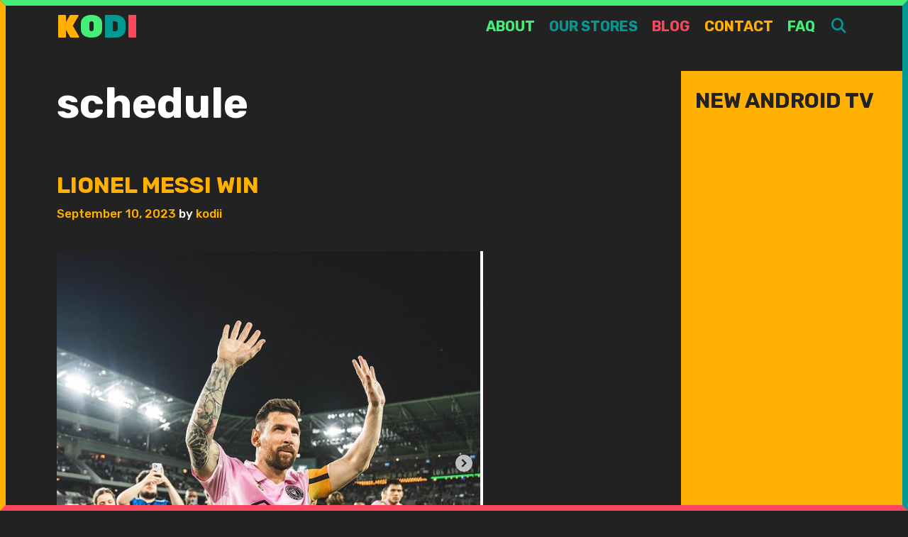

--- FILE ---
content_type: text/html; charset=UTF-8
request_url: http://kodiisengard.com/tag/schedule/
body_size: 13343
content:
<!DOCTYPE html>
<html lang="en-US">
<head>
	<meta charset="UTF-8">
	<meta http-equiv="X-UA-Compatible" content="IE=edge" />
	<link rel="profile" href="http://gmpg.org/xfn/11">
	<meta name='robots' content='index, follow, max-image-preview:large, max-snippet:-1, max-video-preview:-1' />

	<!-- This site is optimized with the Yoast SEO plugin v26.7 - https://yoast.com/wordpress/plugins/seo/ -->
	<title>schedule Archives - Kodi</title>
	<link rel="canonical" href="http://kodiisengard.com/tag/schedule/" />
	<meta property="og:locale" content="en_US" />
	<meta property="og:type" content="article" />
	<meta property="og:title" content="schedule Archives - Kodi" />
	<meta property="og:url" content="http://kodiisengard.com/tag/schedule/" />
	<meta property="og:site_name" content="Kodi" />
	<meta name="twitter:card" content="summary_large_image" />
	<script type="application/ld+json" class="yoast-schema-graph">{"@context":"https://schema.org","@graph":[{"@type":"CollectionPage","@id":"http://kodiisengard.com/tag/schedule/","url":"http://kodiisengard.com/tag/schedule/","name":"schedule Archives - Kodi","isPartOf":{"@id":"https://kodiisengard.com/#website"},"primaryImageOfPage":{"@id":"http://kodiisengard.com/tag/schedule/#primaryimage"},"image":{"@id":"http://kodiisengard.com/tag/schedule/#primaryimage"},"thumbnailUrl":"http://kodiisengard.com/wp-content/uploads/2023/09/Lionel_Messi_win.png","breadcrumb":{"@id":"http://kodiisengard.com/tag/schedule/#breadcrumb"},"inLanguage":"en-US"},{"@type":"ImageObject","inLanguage":"en-US","@id":"http://kodiisengard.com/tag/schedule/#primaryimage","url":"http://kodiisengard.com/wp-content/uploads/2023/09/Lionel_Messi_win.png","contentUrl":"http://kodiisengard.com/wp-content/uploads/2023/09/Lionel_Messi_win.png","width":601,"height":597},{"@type":"BreadcrumbList","@id":"http://kodiisengard.com/tag/schedule/#breadcrumb","itemListElement":[{"@type":"ListItem","position":1,"name":"Home","item":"https://kodiisengard.com/"},{"@type":"ListItem","position":2,"name":"schedule"}]},{"@type":"WebSite","@id":"https://kodiisengard.com/#website","url":"https://kodiisengard.com/","name":"Kodi Addons Live TV","description":"Kodi XBMC Addons, Builds, Updates.","publisher":{"@id":"https://kodiisengard.com/#organization"},"potentialAction":[{"@type":"SearchAction","target":{"@type":"EntryPoint","urlTemplate":"https://kodiisengard.com/?s={search_term_string}"},"query-input":{"@type":"PropertyValueSpecification","valueRequired":true,"valueName":"search_term_string"}}],"inLanguage":"en-US"},{"@type":"Organization","@id":"https://kodiisengard.com/#organization","name":"Kodi Addons Live TV","url":"https://kodiisengard.com/","logo":{"@type":"ImageObject","inLanguage":"en-US","@id":"https://kodiisengard.com/#/schema/logo/image/","url":"http://kodiisengard.com/wp-content/uploads/2021/08/kodi.png","contentUrl":"http://kodiisengard.com/wp-content/uploads/2021/08/kodi.png","width":1282,"height":684,"caption":"Kodi Addons Live TV"},"image":{"@id":"https://kodiisengard.com/#/schema/logo/image/"},"sameAs":["https://www.facebook.com/groups/565124710285772"]}]}</script>
	<!-- / Yoast SEO plugin. -->


<link rel='dns-prefetch' href='//fonts.googleapis.com' />
<link rel="alternate" type="application/rss+xml" title="Kodi &raquo; Feed" href="http://kodiisengard.com/feed/" />
<link rel="alternate" type="application/rss+xml" title="Kodi &raquo; Comments Feed" href="http://kodiisengard.com/comments/feed/" />
<link rel="alternate" type="application/rss+xml" title="Kodi &raquo; schedule Tag Feed" href="http://kodiisengard.com/tag/schedule/feed/" />
<style type="text/css" media="all">
.wpautoterms-footer{background-color:#ffffff;text-align:center;}
.wpautoterms-footer a{color:#000000;font-family:Arial, sans-serif;font-size:14px;}
.wpautoterms-footer .separator{color:#cccccc;font-family:Arial, sans-serif;font-size:14px;}</style>
<style id='wp-img-auto-sizes-contain-inline-css' type='text/css'>
img:is([sizes=auto i],[sizes^="auto," i]){contain-intrinsic-size:3000px 1500px}
/*# sourceURL=wp-img-auto-sizes-contain-inline-css */
</style>
<link rel='stylesheet' id='lalita-default-fonts-css' href='//fonts.googleapis.com/css?family=Rubik:300,regular,500,700,900' type='text/css' media='all' />
<style id='wp-emoji-styles-inline-css' type='text/css'>

	img.wp-smiley, img.emoji {
		display: inline !important;
		border: none !important;
		box-shadow: none !important;
		height: 1em !important;
		width: 1em !important;
		margin: 0 0.07em !important;
		vertical-align: -0.1em !important;
		background: none !important;
		padding: 0 !important;
	}
/*# sourceURL=wp-emoji-styles-inline-css */
</style>
<link rel="stylesheet" href="http://kodiisengard.com/wp-content/cache/minify/a5ff7.css" media="all" />

<style id='wp-block-library-theme-inline-css' type='text/css'>
.wp-block-audio :where(figcaption){color:#555;font-size:13px;text-align:center}.is-dark-theme .wp-block-audio :where(figcaption){color:#ffffffa6}.wp-block-audio{margin:0 0 1em}.wp-block-code{border:1px solid #ccc;border-radius:4px;font-family:Menlo,Consolas,monaco,monospace;padding:.8em 1em}.wp-block-embed :where(figcaption){color:#555;font-size:13px;text-align:center}.is-dark-theme .wp-block-embed :where(figcaption){color:#ffffffa6}.wp-block-embed{margin:0 0 1em}.blocks-gallery-caption{color:#555;font-size:13px;text-align:center}.is-dark-theme .blocks-gallery-caption{color:#ffffffa6}:root :where(.wp-block-image figcaption){color:#555;font-size:13px;text-align:center}.is-dark-theme :root :where(.wp-block-image figcaption){color:#ffffffa6}.wp-block-image{margin:0 0 1em}.wp-block-pullquote{border-bottom:4px solid;border-top:4px solid;color:currentColor;margin-bottom:1.75em}.wp-block-pullquote :where(cite),.wp-block-pullquote :where(footer),.wp-block-pullquote__citation{color:currentColor;font-size:.8125em;font-style:normal;text-transform:uppercase}.wp-block-quote{border-left:.25em solid;margin:0 0 1.75em;padding-left:1em}.wp-block-quote cite,.wp-block-quote footer{color:currentColor;font-size:.8125em;font-style:normal;position:relative}.wp-block-quote:where(.has-text-align-right){border-left:none;border-right:.25em solid;padding-left:0;padding-right:1em}.wp-block-quote:where(.has-text-align-center){border:none;padding-left:0}.wp-block-quote.is-large,.wp-block-quote.is-style-large,.wp-block-quote:where(.is-style-plain){border:none}.wp-block-search .wp-block-search__label{font-weight:700}.wp-block-search__button{border:1px solid #ccc;padding:.375em .625em}:where(.wp-block-group.has-background){padding:1.25em 2.375em}.wp-block-separator.has-css-opacity{opacity:.4}.wp-block-separator{border:none;border-bottom:2px solid;margin-left:auto;margin-right:auto}.wp-block-separator.has-alpha-channel-opacity{opacity:1}.wp-block-separator:not(.is-style-wide):not(.is-style-dots){width:100px}.wp-block-separator.has-background:not(.is-style-dots){border-bottom:none;height:1px}.wp-block-separator.has-background:not(.is-style-wide):not(.is-style-dots){height:2px}.wp-block-table{margin:0 0 1em}.wp-block-table td,.wp-block-table th{word-break:normal}.wp-block-table :where(figcaption){color:#555;font-size:13px;text-align:center}.is-dark-theme .wp-block-table :where(figcaption){color:#ffffffa6}.wp-block-video :where(figcaption){color:#555;font-size:13px;text-align:center}.is-dark-theme .wp-block-video :where(figcaption){color:#ffffffa6}.wp-block-video{margin:0 0 1em}:root :where(.wp-block-template-part.has-background){margin-bottom:0;margin-top:0;padding:1.25em 2.375em}
/*# sourceURL=/wp-includes/css/dist/block-library/theme.min.css */
</style>
<style id='classic-theme-styles-inline-css' type='text/css'>
/*! This file is auto-generated */
.wp-block-button__link{color:#fff;background-color:#32373c;border-radius:9999px;box-shadow:none;text-decoration:none;padding:calc(.667em + 2px) calc(1.333em + 2px);font-size:1.125em}.wp-block-file__button{background:#32373c;color:#fff;text-decoration:none}
/*# sourceURL=/wp-includes/css/classic-themes.min.css */
</style>
<style id='global-styles-inline-css' type='text/css'>
:root{--wp--preset--aspect-ratio--square: 1;--wp--preset--aspect-ratio--4-3: 4/3;--wp--preset--aspect-ratio--3-4: 3/4;--wp--preset--aspect-ratio--3-2: 3/2;--wp--preset--aspect-ratio--2-3: 2/3;--wp--preset--aspect-ratio--16-9: 16/9;--wp--preset--aspect-ratio--9-16: 9/16;--wp--preset--color--black: #000000;--wp--preset--color--cyan-bluish-gray: #abb8c3;--wp--preset--color--white: #ffffff;--wp--preset--color--pale-pink: #f78da7;--wp--preset--color--vivid-red: #cf2e2e;--wp--preset--color--luminous-vivid-orange: #ff6900;--wp--preset--color--luminous-vivid-amber: #fcb900;--wp--preset--color--light-green-cyan: #7bdcb5;--wp--preset--color--vivid-green-cyan: #00d084;--wp--preset--color--pale-cyan-blue: #8ed1fc;--wp--preset--color--vivid-cyan-blue: #0693e3;--wp--preset--color--vivid-purple: #9b51e0;--wp--preset--gradient--vivid-cyan-blue-to-vivid-purple: linear-gradient(135deg,rgb(6,147,227) 0%,rgb(155,81,224) 100%);--wp--preset--gradient--light-green-cyan-to-vivid-green-cyan: linear-gradient(135deg,rgb(122,220,180) 0%,rgb(0,208,130) 100%);--wp--preset--gradient--luminous-vivid-amber-to-luminous-vivid-orange: linear-gradient(135deg,rgb(252,185,0) 0%,rgb(255,105,0) 100%);--wp--preset--gradient--luminous-vivid-orange-to-vivid-red: linear-gradient(135deg,rgb(255,105,0) 0%,rgb(207,46,46) 100%);--wp--preset--gradient--very-light-gray-to-cyan-bluish-gray: linear-gradient(135deg,rgb(238,238,238) 0%,rgb(169,184,195) 100%);--wp--preset--gradient--cool-to-warm-spectrum: linear-gradient(135deg,rgb(74,234,220) 0%,rgb(151,120,209) 20%,rgb(207,42,186) 40%,rgb(238,44,130) 60%,rgb(251,105,98) 80%,rgb(254,248,76) 100%);--wp--preset--gradient--blush-light-purple: linear-gradient(135deg,rgb(255,206,236) 0%,rgb(152,150,240) 100%);--wp--preset--gradient--blush-bordeaux: linear-gradient(135deg,rgb(254,205,165) 0%,rgb(254,45,45) 50%,rgb(107,0,62) 100%);--wp--preset--gradient--luminous-dusk: linear-gradient(135deg,rgb(255,203,112) 0%,rgb(199,81,192) 50%,rgb(65,88,208) 100%);--wp--preset--gradient--pale-ocean: linear-gradient(135deg,rgb(255,245,203) 0%,rgb(182,227,212) 50%,rgb(51,167,181) 100%);--wp--preset--gradient--electric-grass: linear-gradient(135deg,rgb(202,248,128) 0%,rgb(113,206,126) 100%);--wp--preset--gradient--midnight: linear-gradient(135deg,rgb(2,3,129) 0%,rgb(40,116,252) 100%);--wp--preset--font-size--small: 13px;--wp--preset--font-size--medium: 20px;--wp--preset--font-size--large: 36px;--wp--preset--font-size--x-large: 42px;--wp--preset--spacing--20: 0.44rem;--wp--preset--spacing--30: 0.67rem;--wp--preset--spacing--40: 1rem;--wp--preset--spacing--50: 1.5rem;--wp--preset--spacing--60: 2.25rem;--wp--preset--spacing--70: 3.38rem;--wp--preset--spacing--80: 5.06rem;--wp--preset--shadow--natural: 6px 6px 9px rgba(0, 0, 0, 0.2);--wp--preset--shadow--deep: 12px 12px 50px rgba(0, 0, 0, 0.4);--wp--preset--shadow--sharp: 6px 6px 0px rgba(0, 0, 0, 0.2);--wp--preset--shadow--outlined: 6px 6px 0px -3px rgb(255, 255, 255), 6px 6px rgb(0, 0, 0);--wp--preset--shadow--crisp: 6px 6px 0px rgb(0, 0, 0);}:where(.is-layout-flex){gap: 0.5em;}:where(.is-layout-grid){gap: 0.5em;}body .is-layout-flex{display: flex;}.is-layout-flex{flex-wrap: wrap;align-items: center;}.is-layout-flex > :is(*, div){margin: 0;}body .is-layout-grid{display: grid;}.is-layout-grid > :is(*, div){margin: 0;}:where(.wp-block-columns.is-layout-flex){gap: 2em;}:where(.wp-block-columns.is-layout-grid){gap: 2em;}:where(.wp-block-post-template.is-layout-flex){gap: 1.25em;}:where(.wp-block-post-template.is-layout-grid){gap: 1.25em;}.has-black-color{color: var(--wp--preset--color--black) !important;}.has-cyan-bluish-gray-color{color: var(--wp--preset--color--cyan-bluish-gray) !important;}.has-white-color{color: var(--wp--preset--color--white) !important;}.has-pale-pink-color{color: var(--wp--preset--color--pale-pink) !important;}.has-vivid-red-color{color: var(--wp--preset--color--vivid-red) !important;}.has-luminous-vivid-orange-color{color: var(--wp--preset--color--luminous-vivid-orange) !important;}.has-luminous-vivid-amber-color{color: var(--wp--preset--color--luminous-vivid-amber) !important;}.has-light-green-cyan-color{color: var(--wp--preset--color--light-green-cyan) !important;}.has-vivid-green-cyan-color{color: var(--wp--preset--color--vivid-green-cyan) !important;}.has-pale-cyan-blue-color{color: var(--wp--preset--color--pale-cyan-blue) !important;}.has-vivid-cyan-blue-color{color: var(--wp--preset--color--vivid-cyan-blue) !important;}.has-vivid-purple-color{color: var(--wp--preset--color--vivid-purple) !important;}.has-black-background-color{background-color: var(--wp--preset--color--black) !important;}.has-cyan-bluish-gray-background-color{background-color: var(--wp--preset--color--cyan-bluish-gray) !important;}.has-white-background-color{background-color: var(--wp--preset--color--white) !important;}.has-pale-pink-background-color{background-color: var(--wp--preset--color--pale-pink) !important;}.has-vivid-red-background-color{background-color: var(--wp--preset--color--vivid-red) !important;}.has-luminous-vivid-orange-background-color{background-color: var(--wp--preset--color--luminous-vivid-orange) !important;}.has-luminous-vivid-amber-background-color{background-color: var(--wp--preset--color--luminous-vivid-amber) !important;}.has-light-green-cyan-background-color{background-color: var(--wp--preset--color--light-green-cyan) !important;}.has-vivid-green-cyan-background-color{background-color: var(--wp--preset--color--vivid-green-cyan) !important;}.has-pale-cyan-blue-background-color{background-color: var(--wp--preset--color--pale-cyan-blue) !important;}.has-vivid-cyan-blue-background-color{background-color: var(--wp--preset--color--vivid-cyan-blue) !important;}.has-vivid-purple-background-color{background-color: var(--wp--preset--color--vivid-purple) !important;}.has-black-border-color{border-color: var(--wp--preset--color--black) !important;}.has-cyan-bluish-gray-border-color{border-color: var(--wp--preset--color--cyan-bluish-gray) !important;}.has-white-border-color{border-color: var(--wp--preset--color--white) !important;}.has-pale-pink-border-color{border-color: var(--wp--preset--color--pale-pink) !important;}.has-vivid-red-border-color{border-color: var(--wp--preset--color--vivid-red) !important;}.has-luminous-vivid-orange-border-color{border-color: var(--wp--preset--color--luminous-vivid-orange) !important;}.has-luminous-vivid-amber-border-color{border-color: var(--wp--preset--color--luminous-vivid-amber) !important;}.has-light-green-cyan-border-color{border-color: var(--wp--preset--color--light-green-cyan) !important;}.has-vivid-green-cyan-border-color{border-color: var(--wp--preset--color--vivid-green-cyan) !important;}.has-pale-cyan-blue-border-color{border-color: var(--wp--preset--color--pale-cyan-blue) !important;}.has-vivid-cyan-blue-border-color{border-color: var(--wp--preset--color--vivid-cyan-blue) !important;}.has-vivid-purple-border-color{border-color: var(--wp--preset--color--vivid-purple) !important;}.has-vivid-cyan-blue-to-vivid-purple-gradient-background{background: var(--wp--preset--gradient--vivid-cyan-blue-to-vivid-purple) !important;}.has-light-green-cyan-to-vivid-green-cyan-gradient-background{background: var(--wp--preset--gradient--light-green-cyan-to-vivid-green-cyan) !important;}.has-luminous-vivid-amber-to-luminous-vivid-orange-gradient-background{background: var(--wp--preset--gradient--luminous-vivid-amber-to-luminous-vivid-orange) !important;}.has-luminous-vivid-orange-to-vivid-red-gradient-background{background: var(--wp--preset--gradient--luminous-vivid-orange-to-vivid-red) !important;}.has-very-light-gray-to-cyan-bluish-gray-gradient-background{background: var(--wp--preset--gradient--very-light-gray-to-cyan-bluish-gray) !important;}.has-cool-to-warm-spectrum-gradient-background{background: var(--wp--preset--gradient--cool-to-warm-spectrum) !important;}.has-blush-light-purple-gradient-background{background: var(--wp--preset--gradient--blush-light-purple) !important;}.has-blush-bordeaux-gradient-background{background: var(--wp--preset--gradient--blush-bordeaux) !important;}.has-luminous-dusk-gradient-background{background: var(--wp--preset--gradient--luminous-dusk) !important;}.has-pale-ocean-gradient-background{background: var(--wp--preset--gradient--pale-ocean) !important;}.has-electric-grass-gradient-background{background: var(--wp--preset--gradient--electric-grass) !important;}.has-midnight-gradient-background{background: var(--wp--preset--gradient--midnight) !important;}.has-small-font-size{font-size: var(--wp--preset--font-size--small) !important;}.has-medium-font-size{font-size: var(--wp--preset--font-size--medium) !important;}.has-large-font-size{font-size: var(--wp--preset--font-size--large) !important;}.has-x-large-font-size{font-size: var(--wp--preset--font-size--x-large) !important;}
:where(.wp-block-post-template.is-layout-flex){gap: 1.25em;}:where(.wp-block-post-template.is-layout-grid){gap: 1.25em;}
:where(.wp-block-term-template.is-layout-flex){gap: 1.25em;}:where(.wp-block-term-template.is-layout-grid){gap: 1.25em;}
:where(.wp-block-columns.is-layout-flex){gap: 2em;}:where(.wp-block-columns.is-layout-grid){gap: 2em;}
:root :where(.wp-block-pullquote){font-size: 1.5em;line-height: 1.6;}
/*# sourceURL=global-styles-inline-css */
</style>
<link rel="stylesheet" href="http://kodiisengard.com/wp-content/cache/minify/8b4fb.css" media="all" />





<style id='woocommerce-general-inline-css' type='text/css'>
.woocommerce .page-header-image-single {display: none;}.woocommerce .entry-content,.woocommerce .product .entry-summary {margin-top: 0;}.related.products {clear: both;}.checkout-subscribe-prompt.clear {visibility: visible;height: initial;width: initial;}@media (max-width:768px) {.woocommerce .woocommerce-ordering,.woocommerce-page .woocommerce-ordering {float: none;}.woocommerce .woocommerce-ordering select {max-width: 100%;}.woocommerce ul.products li.product,.woocommerce-page ul.products li.product,.woocommerce-page[class*=columns-] ul.products li.product,.woocommerce[class*=columns-] ul.products li.product {width: 100%;float: none;}}
/*# sourceURL=woocommerce-general-inline-css */
</style>
<style id='woocommerce-inline-inline-css' type='text/css'>
.woocommerce form .form-row .required { visibility: visible; }
/*# sourceURL=woocommerce-inline-inline-css */
</style>
<link rel="stylesheet" href="http://kodiisengard.com/wp-content/cache/minify/d6ecb.css" media="all" />












<style id='lalita-child-inline-css' type='text/css'>
body{color:#ffffff;}a, a:visited{color:#ffb001;text-decoration:none;}a:hover, a:focus, a:active{color:#ffffff;text-decoration:none;}body .grid-container{max-width:2000px;}body, button, input, select, textarea{font-family:"Rubik";font-weight:500;text-transform:none;font-size:20px;}body{line-height:1.3;}p{margin-bottom:1.3em;}.top-bar{font-family:"Rubik";font-weight:500;text-transform:none;font-size:18px;}.main-title{font-family:"Rubik";font-weight:900;text-transform:uppercase;font-size:45px;}.site-description{font-weight:normal;text-transform:none;font-size:19px;}.page-header-blog-content h2{font-family:"Rubik";font-weight:900;text-transform:none;}.page-header-blog-content p{font-family:"Rubik";font-weight:600;text-transform:none;}.main-navigation a, .menu-toggle{font-family:"Rubik";font-weight:700;text-transform:uppercase;font-size:20px;}.main-navigation .main-nav ul ul li a{font-size:17px;}.widget-title, .sidebar .widget h2, .footer-widgets h2{font-family:"Rubik";font-weight:700;text-transform:none;font-size:30px;margin-bottom:18px;}.sidebar .widget, .footer-widgets .widget{font-size:18px;}button:not(.menu-toggle),html input[type="button"],input[type="reset"],input[type="submit"],.button,.button:visited{font-family:"Rubik";font-weight:700;text-transform:none;font-size:22px;}h1{font-weight:600;text-transform:none;font-size:60px;line-height:1.2em;}h2{font-weight:600;text-transform:none;font-size:32px;line-height:1.2em;}h3{font-weight:600;text-transform:none;font-size:25px;line-height:1.2em;}h4{font-weight:normal;text-transform:none;}h5{font-weight:normal;text-transform:none;}h6{font-weight:normal;text-transform:none;}.site-info{font-family:"Rubik";font-weight:500;text-transform:none;font-size:18px;}.footer-bar .lalita-socials-list li svg{height:18px;height:18px;}.lalita-side-left-content{font-family:"Rubik";font-weight:700;text-transform:none;font-size:22px;}.lalita-side-left-content svg{max-width:22px;height:22px;}.top-bar .lalita-socials-list svg{max-width:18px;height:18px;}@media (max-width:768px){.main-title{font-size:25px;}h1{font-size:30px;}h2{font-size:25px;}}.top-bar{background-color:#222222;color:#ffffff;}.top-bar a,.top-bar a:visited{color:#ffb001;}.top-bar a:hover{color:#ffffff;}.site-header, .transparent-header.nav-below-header .site-header{background-color:#222222;color:#ffffff;}.site-header a,.site-header a:visited{color:#ffffff;}.site-header a:hover{color:#ffffff;}.main-title a,.main-title a:hover,.main-title a:visited{color:#ffb001;}.site-description{color:#ffffff;}.main-navigation,.main-navigation ul ul,.transparent-header .main-navigation.is_stuck{background-color:#222222;}.main-navigation .main-nav ul li a,.menu-toggle{color:#ffb001;}.lalita-bhavana-child .main-navigation .main-nav ul li a{-webkit-text-stroke-color:#ffb001;stroke:#ffb001;}.navigation-effect-styleb #site-navigation .main-nav ul li.menu-item a::before,.navigation-effect-styleb #site-navigation .main-nav ul li.menu-item a::after,.navigation-effect-stylec #site-navigation .main-nav ul li.menu-item a::before,.navigation-effect-stylec #site-navigation .main-nav ul li.menu-item a::after{background-color:#ffb001;}.main-navigation .main-nav ul li:hover > a,.main-navigation .main-nav ul li:focus > a, .main-navigation .main-nav ul li.sfHover > a{color:#ffffff;}.navigation-effect-styleb #site-navigation .main-nav ul li.menu-item a:hover::before,.navigation-effect-styleb #site-navigation .main-nav ul li.menu-item a:hover::after,.navigation-effect-stylec #site-navigation .main-nav ul li.menu-item a:hover::before,.navigation-effect-stylec #site-navigation .main-nav ul li.menu-item a:hover::after{background-color:#ffffff;}button.menu-toggle:hover,button.menu-toggle:focus,.main-navigation .mobile-bar-items a,.main-navigation .mobile-bar-items a:hover,.main-navigation .mobile-bar-items a:focus{color:#ffb001;}.inside-navigation .search-form input[type="search"]:focus{color:#ffffff;}.main-navigation ul ul{background-color:#ffb001;}.main-navigation .main-nav ul ul li a{color:#222222;}.lalita-bhavana-child .main-navigation .main-nav ul ul li a{color:#222222;}.main-navigation .main-nav ul ul li:hover > a,.main-navigation .main-nav ul ul li:focus > a,.main-navigation .main-nav ul ul li.sfHover > a{color:#ffffff;}.page-header-blog{background-color:#222222;}.page-header-blog-content h2{color:#ffffff;text-shadow:0px 0px 12px #222222;}.page-header-blog-content p{color:#ffffff;}.page-header-blog-content a.button{color:#222222;}.page-header-blog-content a.button{background-color:#ffb001;}.page-header-blog-content a.button:hover{color:#222222;}.page-header-blog-content a.button:hover{background-color:#ffffff;}.sidebar .widget{color:#222222;background-color:#ffb001;}.sidebar .widget a,.sidebar .widget a:visited{color:#222222;}.sidebar .widget a:hover{color:#ffffff;}.sidebar .widget .widget-title, .sidebar .widget h2{color:#222222;}.footer-widgets{color:#ffffff;background-color:#222222;}.footer-widgets h1,.footer-widgets h2,.footer-widgets h3{color:#ffffff;}.footer-widgets a,.footer-widgets a:visited{color:#ffb001;}.footer-widgets a:hover{color:#ffffff;}.footer-widgets .widget-title, .footer-widgets h2{color:#ffb001;}.site-info{color:#ffffff;background-color:#222222;}.site-info a,.site-info a:visited{color:#ffb001;}.footer-bar .lalita-socials-list a svg{fill:#ffb001;}.site-info a:hover{color:#ffffff;}.footer-bar .lalita-socials-list a:hover svg{fill:#ffffff;}input[type="text"],input[type="email"],input[type="url"],input[type="password"],input[type="search"],input[type="tel"],input[type="number"],textarea,select{color:#000000;background-color:#ffffff;border-color:#000000;}input[type="text"]:focus,input[type="email"]:focus,input[type="url"]:focus,input[type="password"]:focus,input[type="search"]:focus,input[type="tel"]:focus,input[type="number"]:focus,textarea:focus,select:focus{color:#ffffff;background-color:#ffb001;border-color:#ffffff;}button,html input[type="button"],input[type="reset"],input[type="submit"],a.button,a.button:visited,header .main-navigation .main-nav ul li a.wpkoi-nav-btn{color:#222222;background-color:#ffb001;}button:hover,html input[type="button"]:hover,input[type="reset"]:hover,input[type="submit"]:hover,a.button:hover,button:focus,html input[type="button"]:focus,input[type="reset"]:focus,input[type="submit"]:focus,a.button:focus,header .main-navigation .main-nav ul li a.wpkoi-nav-btn:hover{color:#222222;background-color:#ffffff;}.lalita-back-to-top,.lalita-back-to-top:visited{background-color:#222222;color:#ffb001;}.lalita-back-to-top:hover,.lalita-back-to-top:focus{background-color:#ffb001;color:#222222;}.lalita-side-left-content .lalita-side-left-socials ul,.lalita-side-left-content .lalita-side-left-text{color:#222222;background-color:#ffb001;}.lalita-side-left-content a{color:#222222;}.lalita-side-left-content a svg{fill:#222222;}.top-bar .lalita-socials-list a svg{fill:#ffb001;}.lalita-side-left-content a:hover{color:#ffffff;}.lalita-side-left-content a:hover svg{fill:#ffffff;}.top-bar .lalita-socials-list a:hover svg{fill:#ffffff;}.inside-top-bar{padding:15px 80px 0px 80px;}.inside-header{padding:10px 75px 5px 80px;}@media (min-width:768px){.transparent-header .site-header{width:calc(100% - 0px - 0px) !important;}}.separate-containers .inside-article, .separate-containers .comments-area, .separate-containers .page-header, .separate-containers .paging-navigation, .one-container .site-content, .inside-page-header{padding:25px 80px 20px 80px;}@media (max-width:768px){.separate-containers .inside-article, .separate-containers .comments-area, .separate-containers .page-header, .separate-containers .paging-navigation, .one-container .site-content, .inside-page-header{padding:15px;}}.button,.woocommerce a.button,.woocommerce button.button{padding:12px 25px 12px 25px;}.lalita-side-left-content{margin:150px 0px 0px 0px;}.lalita-side-left-content .lalita-side-left-socials ul{padding:10px 5px 10px 5px;}.lalita-side-left-content .lalita-side-left-text{padding:5px 10px 5px 10px;margin-top:-10px;}body{padding:0px;}.nav-float-right .is_stuck.main-navigation{margin-left:0px;margin-right:0px;width:calc(100% - 0px - 0px) !important;}.lalita-side-left-cover{width:0px;}.lalita-side-right-cover{width:0px;}.fluid-header.sticky-enabled .main-navigation.is_stuck .inside-navigation{padding-left:80px !important;padding-right:75px !important;}@media (max-width:768px){body{padding:0px;}.lalita-side-left-cover{width:0px;}#mobile-header>.inside-navigation{padding-left:0px;}.lalita-side-right-cover{width:0px;}#mobile-header>.inside-navigation{padding-right:0px;}}.one-container.right-sidebar .site-main,.one-container.both-right .site-main{margin-right:80px;}.one-container.left-sidebar .site-main,.one-container.both-left .site-main{margin-left:80px;}.one-container.both-sidebars .site-main{margin:0px 80px 0px 80px;}.separate-containers .widget, .separate-containers .site-main > *, .separate-containers .page-header, .widget-area .main-navigation{margin-bottom:15px;}.right-sidebar.separate-containers .site-main{margin:15px 15px 15px 0px;}.left-sidebar.separate-containers .site-main{margin:15px 0px 15px 15px;}.both-sidebars.separate-containers .site-main{margin:15px;}.both-right.separate-containers .site-main{margin:15px 15px 15px 0px;}.both-right.separate-containers .inside-left-sidebar{margin-right:7px;}.both-right.separate-containers .inside-right-sidebar{margin-left:7px;}.both-left.separate-containers .site-main{margin:15px 0px 15px 15px;}.both-left.separate-containers .inside-left-sidebar{margin-right:7px;}.both-left.separate-containers .inside-right-sidebar{margin-left:7px;}.separate-containers .site-main{margin-top:15px;margin-bottom:15px;}.separate-containers .page-header-image, .separate-containers .page-header-contained, .separate-containers .page-header-image-single, .separate-containers .page-header-content-single{margin-top:15px;}.separate-containers .inside-right-sidebar, .separate-containers .inside-left-sidebar{margin-top:15px;margin-bottom:15px;}.main-navigation .main-nav ul li a,.menu-toggle,.main-navigation .mobile-bar-items a{padding-left:10px;padding-right:10px;line-height:55px;}header .main-navigation .main-nav ul li.wpkoi-nav-btn-h{height:55px;}.main-title a{line-height:55px;}.navigation-effect-stylec #site-navigation .main-nav ul li.menu-item a::before, .navigation-effect-stylec #site-navigation .main-nav ul li.menu-item a::after{width:45px;}header .main-navigation .main-nav ul li.wpkoi-nav-btn-h{height:55px;}.main-navigation .main-nav ul ul li a{padding:10px;}.main-navigation ul ul{top:auto;}.inside-navigation .search-form, .inside-navigation .search-form input{height:100%;}.rtl .menu-item-has-children .dropdown-menu-toggle{padding-left:10px;}.menu-item-has-children .dropdown-menu-toggle{padding-right:10px;}.menu-item-has-children ul .dropdown-menu-toggle{padding-top:10px;padding-bottom:10px;margin-top:-10px;}.rtl .main-navigation .main-nav ul li.menu-item-has-children > a{padding-right:10px;}.widget-area .widget{padding:20px;}.footer-widgets{padding:40px 80px 40px 80px;}.site-footer .footer-widgets-container .inner-padding{padding:0px 0px 0px 30px;}.site-footer .footer-widgets-container .inside-footer-widgets{margin-left:-30px;}.site-info{padding:10px 80px 10px 80px;}.daiva-frame-top {border-color: #44EE77 transparent transparent transparent;}.daiva-frame-right {border-color: transparent #019992 transparent transparent;}.daiva-frame-bottom {border-color: transparent transparent #FB475E transparent;}.daiva-frame-left {border-color: transparent transparent transparent #FFB001;}.daiva-color-logo-style .main-title a .word span, .daiva-color-logo-style .main-title a .word span:nth-child(5), .daiva-color-logo-style .main-title a .word span:nth-child(9) {color: #FFB001}.daiva-color-logo-style .main-title a .word span:nth-child(2), .daiva-color-logo-style .main-title a .word span:nth-child(6), .daiva-color-logo-style .main-title a .word span:nth-child(10), .daiva-menu-style .top-bar .lalita-socials-list li:nth-child(2) a, .daiva-menu-style .top-bar .lalita-socials-list li:nth-child(6) a {color: #44EE77}.daiva-color-logo-style .main-title a .word span:nth-child(3), .daiva-color-logo-style .main-title a .word span:nth-child(7), .daiva-color-logo-style .main-title a .word span:nth-child(11), .daiva-menu-style .top-bar .lalita-socials-list li:nth-child(3) a, .daiva-menu-style .top-bar .lalita-socials-list li:nth-child(7) a {color: #019992}.daiva-color-logo-style .main-title a .word span:nth-child(4), .daiva-color-logo-style .main-title a .word span:nth-child(8), .daiva-color-logo-style .main-title a .word span:nth-child(12), .daiva-menu-style .top-bar .lalita-socials-list li:nth-child(4) a, .daiva-menu-style .top-bar .lalita-socials-list li:nth-child(8) a {color: #FB475E}.daiva-menu-style .main-navigation .main-nav ul li a, .daiva-menu-style .main-navigation .main-nav ul li:nth-child(5) a, .daiva-menu-style .main-navigation .main-nav ul li:nth-child(9) a {color: #44EE77}.daiva-menu-style .main-navigation .main-nav ul li:nth-child(2) a, .daiva-menu-style .main-navigation .main-nav ul li:nth-child(6) a, .daiva-menu-style .main-navigation .main-nav ul li:nth-child(10) a {color: #019992}.daiva-menu-style .main-navigation .main-nav ul li:nth-child(3) a, .daiva-menu-style .main-navigation .main-nav ul li:nth-child(7) a, .daiva-menu-style .main-navigation .main-nav ul li:nth-child(11) a {color: #FB475E}.daiva-menu-style .main-navigation .main-nav ul li:nth-child(4) a, .daiva-menu-style .main-navigation .main-nav ul li:nth-child(8) a, .daiva-menu-style .main-navigation .main-nav ul li:nth-child(12) a {color: #FFB001}.daiva-menu-style .top-bar .lalita-socials-list li a:hover{color: #ffffff}.daiva-menu-style .main-navigation .main-nav ul li:hover > a {color: #ffffff}.daiva-menu-style .main-navigation .main-nav ul ul li a {color: #222222 !important}.daiva-menu-style .main-navigation .main-nav ul ul li:hover > a {color: #ffffff !important}.daiva-blog-title-effect article .entry-header .entry-title a {background-image: linear-gradient(transparent calc(65% - 5px), #FFB001 5px);color: #FFB001;}
/*# sourceURL=lalita-child-inline-css */
</style>
<link rel="stylesheet" href="http://kodiisengard.com/wp-content/cache/minify/6751f.css" media="all" />

<script src="http://kodiisengard.com/wp-content/cache/minify/818c0.js"></script>


<script type="text/javascript" id="jquery-js-after">
/* <![CDATA[ */
jQuery(document).ready(function() {
	jQuery(".7ecd5753de28c30f1eab1df85bd2cc83").click(function() {
		jQuery.post(
			"http://kodiisengard.com/wp-admin/admin-ajax.php", {
				"action": "quick_adsense_onpost_ad_click",
				"quick_adsense_onpost_ad_index": jQuery(this).attr("data-index"),
				"quick_adsense_nonce": "9d4b2ebff7",
			}, function(response) { }
		);
	});
});

//# sourceURL=jquery-js-after
/* ]]> */
</script>
<script src="http://kodiisengard.com/wp-content/cache/minify/7d323.js"></script>



<script type="text/javascript" id="wc-add-to-cart-js-extra">
/* <![CDATA[ */
var wc_add_to_cart_params = {"ajax_url":"/wp-admin/admin-ajax.php","wc_ajax_url":"/?wc-ajax=%%endpoint%%","i18n_view_cart":"View cart","cart_url":"http://kodiisengard.com/cart/","is_cart":"","cart_redirect_after_add":"no"};
//# sourceURL=wc-add-to-cart-js-extra
/* ]]> */
</script>


<script type="text/javascript" id="woocommerce-js-extra">
/* <![CDATA[ */
var woocommerce_params = {"ajax_url":"/wp-admin/admin-ajax.php","wc_ajax_url":"/?wc-ajax=%%endpoint%%","i18n_password_show":"Show password","i18n_password_hide":"Hide password"};
//# sourceURL=woocommerce-js-extra
/* ]]> */
</script>
<script src="http://kodiisengard.com/wp-content/cache/minify/875bd.js" defer></script>

<link rel="https://api.w.org/" href="http://kodiisengard.com/wp-json/" /><link rel="alternate" title="JSON" type="application/json" href="http://kodiisengard.com/wp-json/wp/v2/tags/181" /><link rel="EditURI" type="application/rsd+xml" title="RSD" href="http://kodiisengard.com/xmlrpc.php?rsd" />
<meta name="generator" content="WordPress 6.9" />
<meta name="generator" content="WooCommerce 10.4.3" />
<meta name="viewport" content="width=device-width, initial-scale=1">	<noscript><style>.woocommerce-product-gallery{ opacity: 1 !important; }</style></noscript>
	<meta name="generator" content="Elementor 3.34.1; features: additional_custom_breakpoints; settings: css_print_method-external, google_font-enabled, font_display-auto">
			<style>
				.e-con.e-parent:nth-of-type(n+4):not(.e-lazyloaded):not(.e-no-lazyload),
				.e-con.e-parent:nth-of-type(n+4):not(.e-lazyloaded):not(.e-no-lazyload) * {
					background-image: none !important;
				}
				@media screen and (max-height: 1024px) {
					.e-con.e-parent:nth-of-type(n+3):not(.e-lazyloaded):not(.e-no-lazyload),
					.e-con.e-parent:nth-of-type(n+3):not(.e-lazyloaded):not(.e-no-lazyload) * {
						background-image: none !important;
					}
				}
				@media screen and (max-height: 640px) {
					.e-con.e-parent:nth-of-type(n+2):not(.e-lazyloaded):not(.e-no-lazyload),
					.e-con.e-parent:nth-of-type(n+2):not(.e-lazyloaded):not(.e-no-lazyload) * {
						background-image: none !important;
					}
				}
			</style>
			<link rel="icon" href="http://kodiisengard.com/wp-content/uploads/2019/10/kodiisengard_logo-100x100.png" sizes="32x32" />
<link rel="icon" href="http://kodiisengard.com/wp-content/uploads/2019/10/kodiisengard_logo-280x280.png" sizes="192x192" />
<link rel="apple-touch-icon" href="http://kodiisengard.com/wp-content/uploads/2019/10/kodiisengard_logo-280x280.png" />
<meta name="msapplication-TileImage" content="http://kodiisengard.com/wp-content/uploads/2019/10/kodiisengard_logo-280x280.png" />
</head>

<body itemtype='https://schema.org/Blog' itemscope='itemscope' class="archive tag tag-schedule tag-181 wp-embed-responsive wp-theme-lalita wp-child-theme-daiva theme-lalita woocommerce-no-js daiva-color-frame daiva-blog-title-effect daiva-color-logo-style daiva-menu-style  featured-image-active right-sidebar nav-float-right fluid-header separate-containers active-footer-widgets-3 nav-search-enabled nav-aligned-right header-aligned-left dropdown-hover navigation-effect-none elementor-default elementor-kit-106190">
	<a class="screen-reader-text skip-link" href="#content" title="Skip to content">Skip to content</a>		<header itemtype="https://schema.org/WPHeader" itemscope="itemscope" id="masthead" class="site-header" style="background-image: url()">
			<div class="inside-header">
            	<div class="header-content-h">
				<div class="site-branding">
					<p class="main-title" itemprop="headline">
				<a href="http://kodiisengard.com/" rel="home">
					Kodi
				</a>
			</p>
					
				</div>		<nav itemtype="https://schema.org/SiteNavigationElement" itemscope="itemscope" id="site-navigation" class="main-navigation">
			<div class="inside-navigation">
				<form method="get" class="search-form" action="http://kodiisengard.com/">
	<label>
		<span class="screen-reader-text">Search for:</span>
		<input type="search" class="search-field" placeholder="Search &hellip;" value="" name="s" title="Search for:">
	</label>
	<input type="submit" class="search-submit" value="Search">
</form>
		<div class="mobile-bar-items">
						<span class="search-item" title="Search">
				<a href="#">
					<span class="screen-reader-text">Search</span>
				</a>
			</span>
		</div><!-- .mobile-bar-items -->
						<button class="menu-toggle" aria-controls="primary-menu" aria-expanded="false">
										<span class="mobile-menu">Menu</span>
				</button>
				<div id="primary-menu" class="main-nav"><ul id="menu-secondary" class=" menu sf-menu"><li id="menu-item-194" class="menu-item menu-item-type-post_type menu-item-object-page menu-item-194"><a href="http://kodiisengard.com/elements/pages/about/">About</a></li>
<li id="menu-item-171" class="menu-item menu-item-type-post_type menu-item-object-page menu-item-171"><a href="http://kodiisengard.com/elements/pages/our-stores/">Our Stores</a></li>
<li id="menu-item-195" class="menu-item menu-item-type-post_type menu-item-object-page current_page_parent menu-item-195"><a href="http://kodiisengard.com/blog/">Blog</a></li>
<li id="menu-item-196" class="menu-item menu-item-type-post_type menu-item-object-page menu-item-196"><a href="http://kodiisengard.com/elements/pages/contact/">Contact</a></li>
<li id="menu-item-208" class="menu-item menu-item-type-post_type menu-item-object-page menu-item-208"><a href="http://kodiisengard.com/elements/pages/faq/">FAQ</a></li>
<li class="search-item" title="Search"><a href="#"><span class="screen-reader-text">Search</span></a></li></ul></div>			</div><!-- .inside-navigation -->
		</nav><!-- #site-navigation -->
		                </div><!-- .header-content-h -->
			</div><!-- .inside-header -->
		</header><!-- #masthead -->
		
	<div id="page" class="hfeed site grid-container container grid-parent">
		<div id="content" class="site-content">
			
	<div id="primary" class="content-area grid-parent mobile-grid-100 grid-75 tablet-grid-75">
		<main id="main" class="site-main">
					<header class="page-header">
			
			<h1 class="page-title">
				schedule			</h1>

					</header><!-- .page-header -->
		<article id="post-107423" class="post-107423 post type-post status-publish format-standard has-post-thumbnail hentry category-kodi tag-163 tag-goal tag-intermiami tag-intermiami-schedule tag-league tag-lionel-messi tag-lionel-messi-win tag-schedule tag-september" itemtype='https://schema.org/CreativeWork' itemscope='itemscope'>
	<div class="inside-article">
    	<div class="article-holder">
		
		<header class="entry-header">
			<h2 class="entry-title" itemprop="headline"><a href="http://kodiisengard.com/2023/09/10/lionel-messi-win/" rel="bookmark">LIONEL MESSI WIN</a></h2>			<div class="entry-meta">
				<span class="posted-on"><a href="http://kodiisengard.com/2023/09/10/lionel-messi-win/" title="5:35 pm" rel="bookmark"><time class="entry-date published" datetime="2023-09-10T17:35:43+00:00" itemprop="datePublished">September 10, 2023</time></a></span> <span class="byline"><span class="author vcard" itemtype="https://schema.org/Person" itemscope="itemscope" itemprop="author">by <a class="url fn n" href="http://kodiisengard.com/author/kodii/" title="View all posts by kodii" rel="author" itemprop="url"><span class="author-name" itemprop="name">kodii</span></a></span></span>			</div><!-- .entry-meta -->
				</header><!-- .entry-header -->

		<div class="post-image">
					<a href="http://kodiisengard.com/2023/09/10/lionel-messi-win/">
						<img fetchpriority="high" width="601" height="597" src="http://kodiisengard.com/wp-content/uploads/2023/09/Lionel_Messi_win.png" class="attachment-full size-full wp-post-image" alt="" itemprop="image" decoding="async" srcset="http://kodiisengard.com/wp-content/uploads/2023/09/Lionel_Messi_win.png 601w, http://kodiisengard.com/wp-content/uploads/2023/09/Lionel_Messi_win-403x400.png 403w, http://kodiisengard.com/wp-content/uploads/2023/09/Lionel_Messi_win-100x100.png 100w" sizes="(max-width: 601px) 100vw, 601px" />
					</a>
				</div>
			<div class="entry-summary" itemprop="text">
				<p>LIONEL MESSI WIN In the heart of Los Angeles, under the starry night, Inter Miami showcased their prowess on the soccer pitch in a stunning clash against LAFC. With Lionel Messi pulling the strings, Inter Miami emerged victorious with a resounding 3-1 win at the iconic BMO Stadium. This triumph not only added another three &#8230; <a title="LIONEL MESSI WIN" class="read-more" href="http://kodiisengard.com/2023/09/10/lionel-messi-win/">Read more<span class="screen-reader-text">LIONEL MESSI WIN</span></a></p>
			</div><!-- .entry-summary -->

					<footer class="entry-meta">
				<span class="cat-links"><span class="screen-reader-text">Categories </span><a href="http://kodiisengard.com/category/kodi/" rel="category tag">kodi</a></span><span class="tags-links"><span class="screen-reader-text">Tags </span><a href="http://kodiisengard.com/tag/2023/" rel="tag">2023</a>, <a href="http://kodiisengard.com/tag/goal/" rel="tag">Goal</a>, <a href="http://kodiisengard.com/tag/intermiami/" rel="tag">Intermiami</a>, <a href="http://kodiisengard.com/tag/intermiami-schedule/" rel="tag">Intermiami Schedule</a>, <a href="http://kodiisengard.com/tag/league/" rel="tag">League</a>, <a href="http://kodiisengard.com/tag/lionel-messi/" rel="tag">Lionel Messi</a>, <a href="http://kodiisengard.com/tag/lionel-messi-win/" rel="tag">LIONEL MESSI WIN</a>, <a href="http://kodiisengard.com/tag/schedule/" rel="tag">schedule</a>, <a href="http://kodiisengard.com/tag/september/" rel="tag">September</a></span>							</footer><!-- .entry-meta -->
		        </div>
	</div><!-- .inside-article -->
</article><!-- #post-## -->
		</main><!-- #main -->
	</div><!-- #primary -->

	<div id="right-sidebar" itemtype="https://schema.org/WPSideBar" itemscope="itemscope" class="widget-area grid-25 tablet-grid-25 grid-parent sidebar">
	<div class="inside-right-sidebar">
		<aside id="text-19" class="widget inner-padding widget_text"><h2 class="widget-title">NEW ANDROID TV</h2>			<div class="textwidget"><p><script async src="https://pagead2.googlesyndication.com/pagead/js/adsbygoogle.js?client=ca-pub-3404628716367172"
     crossorigin="anonymous"></script><br />
<!-- 300 x 250 video --><br />
<ins class="adsbygoogle"
     style="display:inline-block;width:300px;height:250px"
     data-ad-client="ca-pub-3404628716367172"
     data-ad-slot="2390412441"></ins><br />
<script>
     (adsbygoogle = window.adsbygoogle || []).push({});
</script></p>
<p><script async src="https://pagead2.googlesyndication.com/pagead/js/adsbygoogle.js?client=ca-pub-3404628716367172"
     crossorigin="anonymous"></script><br />
<!-- 336 x 280 new --><br />
<ins class="adsbygoogle"
     style="display:inline-block;width:336px;height:280px"
     data-ad-client="ca-pub-3404628716367172"
     data-ad-slot="1321265244"></ins><br />
<script>
     (adsbygoogle = window.adsbygoogle || []).push({});
</script></p>
<p><a href="https://www.amazon.com/Pendoo-X6-PRO-Dual-WiFi-Bluetooth/dp/B07PGNW1KZ/ref=as_li_ss_il?dchild=1&amp;keywords=android+tv&amp;qid=1588257423&amp;sr=8-8&amp;fbclid=IwAR0IG8mamtfh7RYiykyJwdtY6sUafAw2Fqsb4TdHts4ptRA5LMkkZIm4yMY&amp;linkCode=li2&amp;tag=mywineguide03-20&amp;linkId=0424bdd2d61e6b55ca0f323ae33c3bc2&amp;language=en_US" target="_blank" rel="noopener"><img decoding="async" src="//ws-na.amazon-adsystem.com/widgets/q?_encoding=UTF8&amp;ASIN=B07PGNW1KZ&amp;Format=_SL160_&amp;ID=AsinImage&amp;MarketPlace=US&amp;ServiceVersion=20070822&amp;WS=1&amp;tag=mywineguide03-20&amp;language=en_US" border="0" /></a><img decoding="async" style="border: none !important; margin: 0px !important;" src="https://ir-na.amazon-adsystem.com/e/ir?t=mywineguide03-20&amp;language=en_US&amp;l=li2&amp;o=1&amp;a=B07PGNW1KZ" alt="" width="1" height="1" border="0" /></p>
</div>
		</aside><aside id="text-16" class="widget inner-padding widget_text"><h2 class="widget-title">BEST VPN</h2>			<div class="textwidget"><p><a href="https://www.ipvanish.com/?a_bid=48f95966&amp;a_aid=559b2ebabc791"><img decoding="async" class="alignnone size-medium wp-image-256" src="http://kodiisengard.com/wp-content/uploads/2019/10/Ipvanish_vpn-711x400.jpg" alt="" width="711" height="400" srcset="http://kodiisengard.com/wp-content/uploads/2019/10/Ipvanish_vpn-711x400.jpg 711w, http://kodiisengard.com/wp-content/uploads/2019/10/Ipvanish_vpn-600x338.jpg 600w, http://kodiisengard.com/wp-content/uploads/2019/10/Ipvanish_vpn-768x432.jpg 768w, http://kodiisengard.com/wp-content/uploads/2019/10/Ipvanish_vpn.jpg 1280w" sizes="(max-width: 711px) 100vw, 711px" /></a></p>
<p>&nbsp;</p>
</div>
		</aside><aside id="block-8" class="widget inner-padding widget_block widget_text">
<p></p>
</aside>	</div><!-- .inside-right-sidebar -->
</div><!-- #secondary -->

	</div><!-- #content -->
</div><!-- #page -->


<div class="site-footer  ">
				<div id="footer-widgets" class="site footer-widgets">
				<div class="footer-widgets-container">
					<div class="inside-footer-widgets">
							<div class="footer-widget-1 grid-parent grid-33 tablet-grid-50 mobile-grid-100">
			</div>
		<div class="footer-widget-2 grid-parent grid-33 tablet-grid-50 mobile-grid-100">
			</div>
		<div class="footer-widget-3 grid-parent grid-33 tablet-grid-50 mobile-grid-100">
			</div>
						</div>
				</div>
			</div>
				<footer class="site-info" itemtype="https://schema.org/WPFooter" itemscope="itemscope">
			<div class="inside-site-info ">
								<div class="copyright-bar">
					<span class="copyright">&copy; 2026 Kodi</span> &bull; Powered by <a href="https://wpkoi.com/lalita-wpkoi-wordpress-theme/" itemprop="url">WPKoi</a>				</div>
			</div>
		</footer><!-- .site-info -->
		    <div class="daiva-frame daiva-frame-top"></div>
    <div class="daiva-frame daiva-frame-right"></div>
    <div class="daiva-frame daiva-frame-bottom"></div>
    <div class="daiva-frame daiva-frame-left"></div>
    </div><!-- .site-footer -->

<a title="Scroll back to top" rel="nofollow" href="#" class="lalita-back-to-top" style="opacity:0;visibility:hidden;" data-scroll-speed="400" data-start-scroll="300">
				<span class="screen-reader-text">Scroll back to top</span>
			</a><script type="speculationrules">
{"prefetch":[{"source":"document","where":{"and":[{"href_matches":"/*"},{"not":{"href_matches":["/wp-*.php","/wp-admin/*","/wp-content/uploads/*","/wp-content/*","/wp-content/plugins/*","/wp-content/themes/daiva/*","/wp-content/themes/lalita/*","/*\\?(.+)"]}},{"not":{"selector_matches":"a[rel~=\"nofollow\"]"}},{"not":{"selector_matches":".no-prefetch, .no-prefetch a"}}]},"eagerness":"conservative"}]}
</script>
			<script>
				const lazyloadRunObserver = () => {
					const lazyloadBackgrounds = document.querySelectorAll( `.e-con.e-parent:not(.e-lazyloaded)` );
					const lazyloadBackgroundObserver = new IntersectionObserver( ( entries ) => {
						entries.forEach( ( entry ) => {
							if ( entry.isIntersecting ) {
								let lazyloadBackground = entry.target;
								if( lazyloadBackground ) {
									lazyloadBackground.classList.add( 'e-lazyloaded' );
								}
								lazyloadBackgroundObserver.unobserve( entry.target );
							}
						});
					}, { rootMargin: '200px 0px 200px 0px' } );
					lazyloadBackgrounds.forEach( ( lazyloadBackground ) => {
						lazyloadBackgroundObserver.observe( lazyloadBackground );
					} );
				};
				const events = [
					'DOMContentLoaded',
					'elementor/lazyload/observe',
				];
				events.forEach( ( event ) => {
					document.addEventListener( event, lazyloadRunObserver );
				} );
			</script>
				<script type='text/javascript'>
		(function () {
			var c = document.body.className;
			c = c.replace(/woocommerce-no-js/, 'woocommerce-js');
			document.body.className = c;
		})();
	</script>
	<link rel="stylesheet" href="http://kodiisengard.com/wp-content/cache/minify/d5e73.css" media="all" />


<script src="http://kodiisengard.com/wp-content/cache/minify/501dc.js"></script>

<script type="text/javascript" id="wp-i18n-js-after">
/* <![CDATA[ */
wp.i18n.setLocaleData( { 'text direction\u0004ltr': [ 'ltr' ] } );
//# sourceURL=wp-i18n-js-after
/* ]]> */
</script>
<script src="http://kodiisengard.com/wp-content/cache/minify/1f540.js"></script>

<script type="text/javascript" id="contact-form-7-js-before">
/* <![CDATA[ */
var wpcf7 = {
    "api": {
        "root": "http:\/\/kodiisengard.com\/wp-json\/",
        "namespace": "contact-form-7\/v1"
    },
    "cached": 1
};
//# sourceURL=contact-form-7-js-before
/* ]]> */
</script>







<script src="http://kodiisengard.com/wp-content/cache/minify/61196.js"></script>

<script type="text/javascript" id="wc-order-attribution-js-extra">
/* <![CDATA[ */
var wc_order_attribution = {"params":{"lifetime":1.0000000000000000818030539140313095458623138256371021270751953125e-5,"session":30,"base64":false,"ajaxurl":"http://kodiisengard.com/wp-admin/admin-ajax.php","prefix":"wc_order_attribution_","allowTracking":true},"fields":{"source_type":"current.typ","referrer":"current_add.rf","utm_campaign":"current.cmp","utm_source":"current.src","utm_medium":"current.mdm","utm_content":"current.cnt","utm_id":"current.id","utm_term":"current.trm","utm_source_platform":"current.plt","utm_creative_format":"current.fmt","utm_marketing_tactic":"current.tct","session_entry":"current_add.ep","session_start_time":"current_add.fd","session_pages":"session.pgs","session_count":"udata.vst","user_agent":"udata.uag"}};
//# sourceURL=wc-order-attribution-js-extra
/* ]]> */
</script>
<script src="http://kodiisengard.com/wp-content/cache/minify/7deb1.js"></script>

<script id="wp-emoji-settings" type="application/json">
{"baseUrl":"https://s.w.org/images/core/emoji/17.0.2/72x72/","ext":".png","svgUrl":"https://s.w.org/images/core/emoji/17.0.2/svg/","svgExt":".svg","source":{"concatemoji":"http://kodiisengard.com/wp-includes/js/wp-emoji-release.min.js?ver=6.9"}}
</script>
<script type="module">
/* <![CDATA[ */
/*! This file is auto-generated */
const a=JSON.parse(document.getElementById("wp-emoji-settings").textContent),o=(window._wpemojiSettings=a,"wpEmojiSettingsSupports"),s=["flag","emoji"];function i(e){try{var t={supportTests:e,timestamp:(new Date).valueOf()};sessionStorage.setItem(o,JSON.stringify(t))}catch(e){}}function c(e,t,n){e.clearRect(0,0,e.canvas.width,e.canvas.height),e.fillText(t,0,0);t=new Uint32Array(e.getImageData(0,0,e.canvas.width,e.canvas.height).data);e.clearRect(0,0,e.canvas.width,e.canvas.height),e.fillText(n,0,0);const a=new Uint32Array(e.getImageData(0,0,e.canvas.width,e.canvas.height).data);return t.every((e,t)=>e===a[t])}function p(e,t){e.clearRect(0,0,e.canvas.width,e.canvas.height),e.fillText(t,0,0);var n=e.getImageData(16,16,1,1);for(let e=0;e<n.data.length;e++)if(0!==n.data[e])return!1;return!0}function u(e,t,n,a){switch(t){case"flag":return n(e,"\ud83c\udff3\ufe0f\u200d\u26a7\ufe0f","\ud83c\udff3\ufe0f\u200b\u26a7\ufe0f")?!1:!n(e,"\ud83c\udde8\ud83c\uddf6","\ud83c\udde8\u200b\ud83c\uddf6")&&!n(e,"\ud83c\udff4\udb40\udc67\udb40\udc62\udb40\udc65\udb40\udc6e\udb40\udc67\udb40\udc7f","\ud83c\udff4\u200b\udb40\udc67\u200b\udb40\udc62\u200b\udb40\udc65\u200b\udb40\udc6e\u200b\udb40\udc67\u200b\udb40\udc7f");case"emoji":return!a(e,"\ud83e\u1fac8")}return!1}function f(e,t,n,a){let r;const o=(r="undefined"!=typeof WorkerGlobalScope&&self instanceof WorkerGlobalScope?new OffscreenCanvas(300,150):document.createElement("canvas")).getContext("2d",{willReadFrequently:!0}),s=(o.textBaseline="top",o.font="600 32px Arial",{});return e.forEach(e=>{s[e]=t(o,e,n,a)}),s}function r(e){var t=document.createElement("script");t.src=e,t.defer=!0,document.head.appendChild(t)}a.supports={everything:!0,everythingExceptFlag:!0},new Promise(t=>{let n=function(){try{var e=JSON.parse(sessionStorage.getItem(o));if("object"==typeof e&&"number"==typeof e.timestamp&&(new Date).valueOf()<e.timestamp+604800&&"object"==typeof e.supportTests)return e.supportTests}catch(e){}return null}();if(!n){if("undefined"!=typeof Worker&&"undefined"!=typeof OffscreenCanvas&&"undefined"!=typeof URL&&URL.createObjectURL&&"undefined"!=typeof Blob)try{var e="postMessage("+f.toString()+"("+[JSON.stringify(s),u.toString(),c.toString(),p.toString()].join(",")+"));",a=new Blob([e],{type:"text/javascript"});const r=new Worker(URL.createObjectURL(a),{name:"wpTestEmojiSupports"});return void(r.onmessage=e=>{i(n=e.data),r.terminate(),t(n)})}catch(e){}i(n=f(s,u,c,p))}t(n)}).then(e=>{for(const n in e)a.supports[n]=e[n],a.supports.everything=a.supports.everything&&a.supports[n],"flag"!==n&&(a.supports.everythingExceptFlag=a.supports.everythingExceptFlag&&a.supports[n]);var t;a.supports.everythingExceptFlag=a.supports.everythingExceptFlag&&!a.supports.flag,a.supports.everything||((t=a.source||{}).concatemoji?r(t.concatemoji):t.wpemoji&&t.twemoji&&(r(t.twemoji),r(t.wpemoji)))});
//# sourceURL=http://kodiisengard.com/wp-includes/js/wp-emoji-loader.min.js
/* ]]> */
</script>
<div class="wpautoterms-footer"><p>
		<a href="http://kodiisengard.com/wpautoterms/terms-and-conditions/">Terms and Conditions</a></p>
</div>
</body>
</html>

<!--
Performance optimized by W3 Total Cache. Learn more: https://www.boldgrid.com/w3-total-cache/?utm_source=w3tc&utm_medium=footer_comment&utm_campaign=free_plugin

Page Caching using Disk: Enhanced 
Minified using Disk
Database Caching 3/166 queries in 0.081 seconds using Disk

Served from: kodiisengard.com @ 2026-01-10 02:32:27 by W3 Total Cache
-->

--- FILE ---
content_type: text/html; charset=utf-8
request_url: https://www.google.com/recaptcha/api2/aframe
body_size: 267
content:
<!DOCTYPE HTML><html><head><meta http-equiv="content-type" content="text/html; charset=UTF-8"></head><body><script nonce="h-BUjxiomI4mbKhYXb-CEw">/** Anti-fraud and anti-abuse applications only. See google.com/recaptcha */ try{var clients={'sodar':'https://pagead2.googlesyndication.com/pagead/sodar?'};window.addEventListener("message",function(a){try{if(a.source===window.parent){var b=JSON.parse(a.data);var c=clients[b['id']];if(c){var d=document.createElement('img');d.src=c+b['params']+'&rc='+(localStorage.getItem("rc::a")?sessionStorage.getItem("rc::b"):"");window.document.body.appendChild(d);sessionStorage.setItem("rc::e",parseInt(sessionStorage.getItem("rc::e")||0)+1);localStorage.setItem("rc::h",'1768745933022');}}}catch(b){}});window.parent.postMessage("_grecaptcha_ready", "*");}catch(b){}</script></body></html>